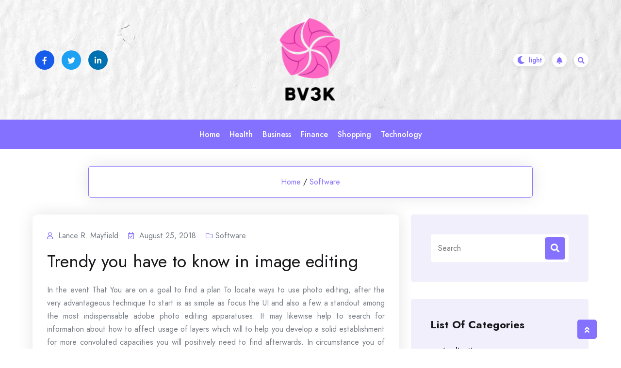

--- FILE ---
content_type: text/html; charset=UTF-8
request_url: https://www.bv3k.com/category/software
body_size: 63032
content:
				<!DOCTYPE html>
				<html lang="en-US" >
				<head>
						<meta charset="UTF-8">
				<meta name="viewport" content="width=device-width, initial-scale=1">
				<link rel="profile" href="https://gmpg.org/xfn/11">
				<title>Software &#8211; Bv3k</title>
<meta name='robots' content='max-image-preview:large' />
	<style>img:is([sizes="auto" i], [sizes^="auto," i]) { contain-intrinsic-size: 3000px 1500px }</style>
	<link rel='dns-prefetch' href='//fonts.googleapis.com' />
<link rel="alternate" type="application/rss+xml" title="Bv3k &raquo; Feed" href="https://www.bv3k.com/feed" />
<link rel="alternate" type="application/rss+xml" title="Bv3k &raquo; Comments Feed" href="https://www.bv3k.com/comments/feed" />
<link rel="alternate" type="application/rss+xml" title="Bv3k &raquo; Software Category Feed" href="https://www.bv3k.com/category/software/feed" />
<script>
window._wpemojiSettings = {"baseUrl":"https:\/\/s.w.org\/images\/core\/emoji\/16.0.1\/72x72\/","ext":".png","svgUrl":"https:\/\/s.w.org\/images\/core\/emoji\/16.0.1\/svg\/","svgExt":".svg","source":{"concatemoji":"https:\/\/www.bv3k.com\/wp-includes\/js\/wp-emoji-release.min.js?ver=6.8.3"}};
/*! This file is auto-generated */
!function(s,n){var o,i,e;function c(e){try{var t={supportTests:e,timestamp:(new Date).valueOf()};sessionStorage.setItem(o,JSON.stringify(t))}catch(e){}}function p(e,t,n){e.clearRect(0,0,e.canvas.width,e.canvas.height),e.fillText(t,0,0);var t=new Uint32Array(e.getImageData(0,0,e.canvas.width,e.canvas.height).data),a=(e.clearRect(0,0,e.canvas.width,e.canvas.height),e.fillText(n,0,0),new Uint32Array(e.getImageData(0,0,e.canvas.width,e.canvas.height).data));return t.every(function(e,t){return e===a[t]})}function u(e,t){e.clearRect(0,0,e.canvas.width,e.canvas.height),e.fillText(t,0,0);for(var n=e.getImageData(16,16,1,1),a=0;a<n.data.length;a++)if(0!==n.data[a])return!1;return!0}function f(e,t,n,a){switch(t){case"flag":return n(e,"\ud83c\udff3\ufe0f\u200d\u26a7\ufe0f","\ud83c\udff3\ufe0f\u200b\u26a7\ufe0f")?!1:!n(e,"\ud83c\udde8\ud83c\uddf6","\ud83c\udde8\u200b\ud83c\uddf6")&&!n(e,"\ud83c\udff4\udb40\udc67\udb40\udc62\udb40\udc65\udb40\udc6e\udb40\udc67\udb40\udc7f","\ud83c\udff4\u200b\udb40\udc67\u200b\udb40\udc62\u200b\udb40\udc65\u200b\udb40\udc6e\u200b\udb40\udc67\u200b\udb40\udc7f");case"emoji":return!a(e,"\ud83e\udedf")}return!1}function g(e,t,n,a){var r="undefined"!=typeof WorkerGlobalScope&&self instanceof WorkerGlobalScope?new OffscreenCanvas(300,150):s.createElement("canvas"),o=r.getContext("2d",{willReadFrequently:!0}),i=(o.textBaseline="top",o.font="600 32px Arial",{});return e.forEach(function(e){i[e]=t(o,e,n,a)}),i}function t(e){var t=s.createElement("script");t.src=e,t.defer=!0,s.head.appendChild(t)}"undefined"!=typeof Promise&&(o="wpEmojiSettingsSupports",i=["flag","emoji"],n.supports={everything:!0,everythingExceptFlag:!0},e=new Promise(function(e){s.addEventListener("DOMContentLoaded",e,{once:!0})}),new Promise(function(t){var n=function(){try{var e=JSON.parse(sessionStorage.getItem(o));if("object"==typeof e&&"number"==typeof e.timestamp&&(new Date).valueOf()<e.timestamp+604800&&"object"==typeof e.supportTests)return e.supportTests}catch(e){}return null}();if(!n){if("undefined"!=typeof Worker&&"undefined"!=typeof OffscreenCanvas&&"undefined"!=typeof URL&&URL.createObjectURL&&"undefined"!=typeof Blob)try{var e="postMessage("+g.toString()+"("+[JSON.stringify(i),f.toString(),p.toString(),u.toString()].join(",")+"));",a=new Blob([e],{type:"text/javascript"}),r=new Worker(URL.createObjectURL(a),{name:"wpTestEmojiSupports"});return void(r.onmessage=function(e){c(n=e.data),r.terminate(),t(n)})}catch(e){}c(n=g(i,f,p,u))}t(n)}).then(function(e){for(var t in e)n.supports[t]=e[t],n.supports.everything=n.supports.everything&&n.supports[t],"flag"!==t&&(n.supports.everythingExceptFlag=n.supports.everythingExceptFlag&&n.supports[t]);n.supports.everythingExceptFlag=n.supports.everythingExceptFlag&&!n.supports.flag,n.DOMReady=!1,n.readyCallback=function(){n.DOMReady=!0}}).then(function(){return e}).then(function(){var e;n.supports.everything||(n.readyCallback(),(e=n.source||{}).concatemoji?t(e.concatemoji):e.wpemoji&&e.twemoji&&(t(e.twemoji),t(e.wpemoji)))}))}((window,document),window._wpemojiSettings);
</script>
<style id='wp-emoji-styles-inline-css'>

	img.wp-smiley, img.emoji {
		display: inline !important;
		border: none !important;
		box-shadow: none !important;
		height: 1em !important;
		width: 1em !important;
		margin: 0 0.07em !important;
		vertical-align: -0.1em !important;
		background: none !important;
		padding: 0 !important;
	}
</style>
<link rel='stylesheet' id='wp-block-library-css' href='https://www.bv3k.com/wp-includes/css/dist/block-library/style.min.css?ver=6.8.3' media='all' />
<style id='wp-block-library-theme-inline-css'>
.wp-block-audio :where(figcaption){color:#555;font-size:13px;text-align:center}.is-dark-theme .wp-block-audio :where(figcaption){color:#ffffffa6}.wp-block-audio{margin:0 0 1em}.wp-block-code{border:1px solid #ccc;border-radius:4px;font-family:Menlo,Consolas,monaco,monospace;padding:.8em 1em}.wp-block-embed :where(figcaption){color:#555;font-size:13px;text-align:center}.is-dark-theme .wp-block-embed :where(figcaption){color:#ffffffa6}.wp-block-embed{margin:0 0 1em}.blocks-gallery-caption{color:#555;font-size:13px;text-align:center}.is-dark-theme .blocks-gallery-caption{color:#ffffffa6}:root :where(.wp-block-image figcaption){color:#555;font-size:13px;text-align:center}.is-dark-theme :root :where(.wp-block-image figcaption){color:#ffffffa6}.wp-block-image{margin:0 0 1em}.wp-block-pullquote{border-bottom:4px solid;border-top:4px solid;color:currentColor;margin-bottom:1.75em}.wp-block-pullquote cite,.wp-block-pullquote footer,.wp-block-pullquote__citation{color:currentColor;font-size:.8125em;font-style:normal;text-transform:uppercase}.wp-block-quote{border-left:.25em solid;margin:0 0 1.75em;padding-left:1em}.wp-block-quote cite,.wp-block-quote footer{color:currentColor;font-size:.8125em;font-style:normal;position:relative}.wp-block-quote:where(.has-text-align-right){border-left:none;border-right:.25em solid;padding-left:0;padding-right:1em}.wp-block-quote:where(.has-text-align-center){border:none;padding-left:0}.wp-block-quote.is-large,.wp-block-quote.is-style-large,.wp-block-quote:where(.is-style-plain){border:none}.wp-block-search .wp-block-search__label{font-weight:700}.wp-block-search__button{border:1px solid #ccc;padding:.375em .625em}:where(.wp-block-group.has-background){padding:1.25em 2.375em}.wp-block-separator.has-css-opacity{opacity:.4}.wp-block-separator{border:none;border-bottom:2px solid;margin-left:auto;margin-right:auto}.wp-block-separator.has-alpha-channel-opacity{opacity:1}.wp-block-separator:not(.is-style-wide):not(.is-style-dots){width:100px}.wp-block-separator.has-background:not(.is-style-dots){border-bottom:none;height:1px}.wp-block-separator.has-background:not(.is-style-wide):not(.is-style-dots){height:2px}.wp-block-table{margin:0 0 1em}.wp-block-table td,.wp-block-table th{word-break:normal}.wp-block-table :where(figcaption){color:#555;font-size:13px;text-align:center}.is-dark-theme .wp-block-table :where(figcaption){color:#ffffffa6}.wp-block-video :where(figcaption){color:#555;font-size:13px;text-align:center}.is-dark-theme .wp-block-video :where(figcaption){color:#ffffffa6}.wp-block-video{margin:0 0 1em}:root :where(.wp-block-template-part.has-background){margin-bottom:0;margin-top:0;padding:1.25em 2.375em}
</style>
<style id='classic-theme-styles-inline-css'>
/*! This file is auto-generated */
.wp-block-button__link{color:#fff;background-color:#32373c;border-radius:9999px;box-shadow:none;text-decoration:none;padding:calc(.667em + 2px) calc(1.333em + 2px);font-size:1.125em}.wp-block-file__button{background:#32373c;color:#fff;text-decoration:none}
</style>
<style id='global-styles-inline-css'>
:root{--wp--preset--aspect-ratio--square: 1;--wp--preset--aspect-ratio--4-3: 4/3;--wp--preset--aspect-ratio--3-4: 3/4;--wp--preset--aspect-ratio--3-2: 3/2;--wp--preset--aspect-ratio--2-3: 2/3;--wp--preset--aspect-ratio--16-9: 16/9;--wp--preset--aspect-ratio--9-16: 9/16;--wp--preset--color--black: #000000;--wp--preset--color--cyan-bluish-gray: #abb8c3;--wp--preset--color--white: #ffffff;--wp--preset--color--pale-pink: #f78da7;--wp--preset--color--vivid-red: #cf2e2e;--wp--preset--color--luminous-vivid-orange: #ff6900;--wp--preset--color--luminous-vivid-amber: #fcb900;--wp--preset--color--light-green-cyan: #7bdcb5;--wp--preset--color--vivid-green-cyan: #00d084;--wp--preset--color--pale-cyan-blue: #8ed1fc;--wp--preset--color--vivid-cyan-blue: #0693e3;--wp--preset--color--vivid-purple: #9b51e0;--wp--preset--gradient--vivid-cyan-blue-to-vivid-purple: linear-gradient(135deg,rgba(6,147,227,1) 0%,rgb(155,81,224) 100%);--wp--preset--gradient--light-green-cyan-to-vivid-green-cyan: linear-gradient(135deg,rgb(122,220,180) 0%,rgb(0,208,130) 100%);--wp--preset--gradient--luminous-vivid-amber-to-luminous-vivid-orange: linear-gradient(135deg,rgba(252,185,0,1) 0%,rgba(255,105,0,1) 100%);--wp--preset--gradient--luminous-vivid-orange-to-vivid-red: linear-gradient(135deg,rgba(255,105,0,1) 0%,rgb(207,46,46) 100%);--wp--preset--gradient--very-light-gray-to-cyan-bluish-gray: linear-gradient(135deg,rgb(238,238,238) 0%,rgb(169,184,195) 100%);--wp--preset--gradient--cool-to-warm-spectrum: linear-gradient(135deg,rgb(74,234,220) 0%,rgb(151,120,209) 20%,rgb(207,42,186) 40%,rgb(238,44,130) 60%,rgb(251,105,98) 80%,rgb(254,248,76) 100%);--wp--preset--gradient--blush-light-purple: linear-gradient(135deg,rgb(255,206,236) 0%,rgb(152,150,240) 100%);--wp--preset--gradient--blush-bordeaux: linear-gradient(135deg,rgb(254,205,165) 0%,rgb(254,45,45) 50%,rgb(107,0,62) 100%);--wp--preset--gradient--luminous-dusk: linear-gradient(135deg,rgb(255,203,112) 0%,rgb(199,81,192) 50%,rgb(65,88,208) 100%);--wp--preset--gradient--pale-ocean: linear-gradient(135deg,rgb(255,245,203) 0%,rgb(182,227,212) 50%,rgb(51,167,181) 100%);--wp--preset--gradient--electric-grass: linear-gradient(135deg,rgb(202,248,128) 0%,rgb(113,206,126) 100%);--wp--preset--gradient--midnight: linear-gradient(135deg,rgb(2,3,129) 0%,rgb(40,116,252) 100%);--wp--preset--font-size--small: 13px;--wp--preset--font-size--medium: 20px;--wp--preset--font-size--large: 36px;--wp--preset--font-size--x-large: 42px;--wp--preset--spacing--20: 0.44rem;--wp--preset--spacing--30: 0.67rem;--wp--preset--spacing--40: 1rem;--wp--preset--spacing--50: 1.5rem;--wp--preset--spacing--60: 2.25rem;--wp--preset--spacing--70: 3.38rem;--wp--preset--spacing--80: 5.06rem;--wp--preset--shadow--natural: 6px 6px 9px rgba(0, 0, 0, 0.2);--wp--preset--shadow--deep: 12px 12px 50px rgba(0, 0, 0, 0.4);--wp--preset--shadow--sharp: 6px 6px 0px rgba(0, 0, 0, 0.2);--wp--preset--shadow--outlined: 6px 6px 0px -3px rgba(255, 255, 255, 1), 6px 6px rgba(0, 0, 0, 1);--wp--preset--shadow--crisp: 6px 6px 0px rgba(0, 0, 0, 1);}:where(.is-layout-flex){gap: 0.5em;}:where(.is-layout-grid){gap: 0.5em;}body .is-layout-flex{display: flex;}.is-layout-flex{flex-wrap: wrap;align-items: center;}.is-layout-flex > :is(*, div){margin: 0;}body .is-layout-grid{display: grid;}.is-layout-grid > :is(*, div){margin: 0;}:where(.wp-block-columns.is-layout-flex){gap: 2em;}:where(.wp-block-columns.is-layout-grid){gap: 2em;}:where(.wp-block-post-template.is-layout-flex){gap: 1.25em;}:where(.wp-block-post-template.is-layout-grid){gap: 1.25em;}.has-black-color{color: var(--wp--preset--color--black) !important;}.has-cyan-bluish-gray-color{color: var(--wp--preset--color--cyan-bluish-gray) !important;}.has-white-color{color: var(--wp--preset--color--white) !important;}.has-pale-pink-color{color: var(--wp--preset--color--pale-pink) !important;}.has-vivid-red-color{color: var(--wp--preset--color--vivid-red) !important;}.has-luminous-vivid-orange-color{color: var(--wp--preset--color--luminous-vivid-orange) !important;}.has-luminous-vivid-amber-color{color: var(--wp--preset--color--luminous-vivid-amber) !important;}.has-light-green-cyan-color{color: var(--wp--preset--color--light-green-cyan) !important;}.has-vivid-green-cyan-color{color: var(--wp--preset--color--vivid-green-cyan) !important;}.has-pale-cyan-blue-color{color: var(--wp--preset--color--pale-cyan-blue) !important;}.has-vivid-cyan-blue-color{color: var(--wp--preset--color--vivid-cyan-blue) !important;}.has-vivid-purple-color{color: var(--wp--preset--color--vivid-purple) !important;}.has-black-background-color{background-color: var(--wp--preset--color--black) !important;}.has-cyan-bluish-gray-background-color{background-color: var(--wp--preset--color--cyan-bluish-gray) !important;}.has-white-background-color{background-color: var(--wp--preset--color--white) !important;}.has-pale-pink-background-color{background-color: var(--wp--preset--color--pale-pink) !important;}.has-vivid-red-background-color{background-color: var(--wp--preset--color--vivid-red) !important;}.has-luminous-vivid-orange-background-color{background-color: var(--wp--preset--color--luminous-vivid-orange) !important;}.has-luminous-vivid-amber-background-color{background-color: var(--wp--preset--color--luminous-vivid-amber) !important;}.has-light-green-cyan-background-color{background-color: var(--wp--preset--color--light-green-cyan) !important;}.has-vivid-green-cyan-background-color{background-color: var(--wp--preset--color--vivid-green-cyan) !important;}.has-pale-cyan-blue-background-color{background-color: var(--wp--preset--color--pale-cyan-blue) !important;}.has-vivid-cyan-blue-background-color{background-color: var(--wp--preset--color--vivid-cyan-blue) !important;}.has-vivid-purple-background-color{background-color: var(--wp--preset--color--vivid-purple) !important;}.has-black-border-color{border-color: var(--wp--preset--color--black) !important;}.has-cyan-bluish-gray-border-color{border-color: var(--wp--preset--color--cyan-bluish-gray) !important;}.has-white-border-color{border-color: var(--wp--preset--color--white) !important;}.has-pale-pink-border-color{border-color: var(--wp--preset--color--pale-pink) !important;}.has-vivid-red-border-color{border-color: var(--wp--preset--color--vivid-red) !important;}.has-luminous-vivid-orange-border-color{border-color: var(--wp--preset--color--luminous-vivid-orange) !important;}.has-luminous-vivid-amber-border-color{border-color: var(--wp--preset--color--luminous-vivid-amber) !important;}.has-light-green-cyan-border-color{border-color: var(--wp--preset--color--light-green-cyan) !important;}.has-vivid-green-cyan-border-color{border-color: var(--wp--preset--color--vivid-green-cyan) !important;}.has-pale-cyan-blue-border-color{border-color: var(--wp--preset--color--pale-cyan-blue) !important;}.has-vivid-cyan-blue-border-color{border-color: var(--wp--preset--color--vivid-cyan-blue) !important;}.has-vivid-purple-border-color{border-color: var(--wp--preset--color--vivid-purple) !important;}.has-vivid-cyan-blue-to-vivid-purple-gradient-background{background: var(--wp--preset--gradient--vivid-cyan-blue-to-vivid-purple) !important;}.has-light-green-cyan-to-vivid-green-cyan-gradient-background{background: var(--wp--preset--gradient--light-green-cyan-to-vivid-green-cyan) !important;}.has-luminous-vivid-amber-to-luminous-vivid-orange-gradient-background{background: var(--wp--preset--gradient--luminous-vivid-amber-to-luminous-vivid-orange) !important;}.has-luminous-vivid-orange-to-vivid-red-gradient-background{background: var(--wp--preset--gradient--luminous-vivid-orange-to-vivid-red) !important;}.has-very-light-gray-to-cyan-bluish-gray-gradient-background{background: var(--wp--preset--gradient--very-light-gray-to-cyan-bluish-gray) !important;}.has-cool-to-warm-spectrum-gradient-background{background: var(--wp--preset--gradient--cool-to-warm-spectrum) !important;}.has-blush-light-purple-gradient-background{background: var(--wp--preset--gradient--blush-light-purple) !important;}.has-blush-bordeaux-gradient-background{background: var(--wp--preset--gradient--blush-bordeaux) !important;}.has-luminous-dusk-gradient-background{background: var(--wp--preset--gradient--luminous-dusk) !important;}.has-pale-ocean-gradient-background{background: var(--wp--preset--gradient--pale-ocean) !important;}.has-electric-grass-gradient-background{background: var(--wp--preset--gradient--electric-grass) !important;}.has-midnight-gradient-background{background: var(--wp--preset--gradient--midnight) !important;}.has-small-font-size{font-size: var(--wp--preset--font-size--small) !important;}.has-medium-font-size{font-size: var(--wp--preset--font-size--medium) !important;}.has-large-font-size{font-size: var(--wp--preset--font-size--large) !important;}.has-x-large-font-size{font-size: var(--wp--preset--font-size--x-large) !important;}
:where(.wp-block-post-template.is-layout-flex){gap: 1.25em;}:where(.wp-block-post-template.is-layout-grid){gap: 1.25em;}
:where(.wp-block-columns.is-layout-flex){gap: 2em;}:where(.wp-block-columns.is-layout-grid){gap: 2em;}
:root :where(.wp-block-pullquote){font-size: 1.5em;line-height: 1.6;}
</style>
<link rel='stylesheet' id='bootstrap-css' href='https://www.bv3k.com/wp-content/themes/bloghub/assets/bootstrap/bootstrap-min.css?ver=1.0.9.1693549993' media='all' />
<link rel='stylesheet' id='fontawesomeall-min-css' href='https://www.bv3k.com/wp-content/themes/bloghub/assets/css/fontawesomeall-min.css?ver=1.0.9.1693549993' media='all' />
<link rel='stylesheet' id='slicknav-min-css' href='https://www.bv3k.com/wp-content/themes/bloghub/assets/css/slicknav-min.css?ver=1.0.9.1693549993' media='all' />
<link rel='stylesheet' id='superfish-css' href='https://www.bv3k.com/wp-content/themes/bloghub/assets/css/superfish.css?ver=1.0.9.1693549993' media='all' />
<link rel='stylesheet' id='animate-min-css' href='https://www.bv3k.com/wp-content/themes/bloghub/assets/css/animate-min.css?ver=1.0.9.1693549993' media='all' />
<link rel='stylesheet' id='slick-css' href='https://www.bv3k.com/wp-content/themes/bloghub/assets/slick/slick.css?ver=1.0.9.1693549993' media='all' />
<link rel='stylesheet' id='magnific-popup-css' href='https://www.bv3k.com/wp-content/themes/bloghub/assets/css/magnific-popup.css?ver=1.0.9.1693549993' media='all' />
<link rel='stylesheet' id='bloghub-typography-css' href='https://www.bv3k.com/wp-content/themes/bloghub/assets/css/typography.css?ver=1.0.9.1693549993' media='all' />
<link rel='stylesheet' id='bloghub-theme-css' href='https://www.bv3k.com/wp-content/themes/bloghub/assets/scss/theme.css?ver=1.0.9.1693549993' media='all' />
<link rel='stylesheet' id='bloghub-style-css' href='https://www.bv3k.com/wp-content/themes/bloghub-child/style.css?ver=1.0.9.1693549993' media='all' />
<link rel='stylesheet' id='bloghub-fonts-css' href='https://fonts.googleapis.com/css?family=Jost%3Aital%2Cwght%400%2C100%3B0%2C200%3B0%2C300%3B0%2C400%3B0%2C500%3B0%2C600%3B0%2C700%3B0%2C800%3B0%2C900%3B1%2C100%3B1%2C200%3B1%2C300%3B1%2C400%3B1%2C500%3B1%2C600&#038;subset=latin%2Clatin-ext' media='all' />
<script src="https://www.bv3k.com/wp-includes/js/jquery/jquery.min.js?ver=3.7.1" id="jquery-core-js"></script>
<script src="https://www.bv3k.com/wp-includes/js/jquery/jquery-migrate.min.js?ver=3.4.1" id="jquery-migrate-js"></script>
<link rel="https://api.w.org/" href="https://www.bv3k.com/wp-json/" /><link rel="alternate" title="JSON" type="application/json" href="https://www.bv3k.com/wp-json/wp/v2/categories/21" /><link rel="EditURI" type="application/rsd+xml" title="RSD" href="https://www.bv3k.com/xmlrpc.php?rsd" />
<meta name="generator" content="WordPress 6.8.3" />
<style type="text/css"></style>		<style type="text/css">
					.site-title,
			.site-description {
				position: absolute;
				clip: rect(1px, 1px, 1px, 1px);
				}
					</style>
		<link rel="icon" href="https://www.bv3k.com/wp-content/uploads/2025/08/Customize-Bv3k-08-13-2025_12_29_PM.png" sizes="32x32" />
<link rel="icon" href="https://www.bv3k.com/wp-content/uploads/2025/08/Customize-Bv3k-08-13-2025_12_29_PM.png" sizes="192x192" />
<link rel="apple-touch-icon" href="https://www.bv3k.com/wp-content/uploads/2025/08/Customize-Bv3k-08-13-2025_12_29_PM.png" />
<meta name="msapplication-TileImage" content="https://www.bv3k.com/wp-content/uploads/2025/08/Customize-Bv3k-08-13-2025_12_29_PM.png" />
		<style id="wp-custom-css">
			*:focus {
    outline: none !important;
}			</style>
		<style id="kirki-inline-styles">.header-wrapper.Header-two .header-top-box{background-image:url("https://www.bv3k.com/wp-content/themes/bloghub/assets/image/header-bg.jpg");background-repeat:no-repeat;background-position:center center;background-attachment:scroll;-webkit-background-size:cover;-moz-background-size:cover;-ms-background-size:cover;-o-background-size:cover;background-size:cover;}body{font-family:Jost;font-size:16px;font-weight:400;font-style:normal;line-height:27px;text-transform:none;text-decoration:none;color:#767C84;}h1{font-family:Jost;font-style:normal;text-transform:none;text-decoration:none;}h2{font-family:Jost;font-style:normal;text-transform:none;text-decoration:none;}h3{font-family:Jost;font-style:normal;text-transform:none;text-decoration:none;}h4{font-family:Jost;font-style:normal;text-transform:none;text-decoration:none;}h5{font-family:Jost;font-style:normal;text-transform:none;text-decoration:none;}h6{font-family:Jost;font-style:normal;text-transform:none;text-decoration:none;}.footer-wrapper:after{background-color:#F1EFFC;}.footer-wrapper{background-repeat:repeat;background-position:center center;background-attachment:scroll;-webkit-background-size:cover;-moz-background-size:cover;-ms-background-size:cover;-o-background-size:cover;background-size:cover;}.footer-wrapper .footer-widget-area .widget-title, .footer-wrapper .footer-widget-area .widget_block h2,.footer-widget-area .widget.widget_rss cite{color:#18181B;}.footer-widget, .footer-widget p,.footer-widget-area .widget ul li{color:#767C84;}.footer-widget a, .footer-widget ul li a,.footer-widget-area .widget.widget_rss ul li a, .footer-widget-area .widget.widget_rss .rss-date{color:#18181B;}.footer-widget-area .widget.widget_archive li a:before, .footer-widget-area .wp-block-archives-list li a:before, .footer-widget-area .widget.widget_categories li a:before, .footer-widget-area .wp-block-categories-list li a:before, .footer-widget-area .widget.widget_pages li a:before, .footer-widget-area .widget.widget_meta li a:before, .footer-widget-area .widget.widget_nav_menu li a:before, .footer-widget-area .widget_recent_comments li:before, .footer-widget-area .widget_recent_entries li a:before, .footer-widget-area .wp-block-latest-posts__list li a:before, .footer-widget-area .wp-block-pages-list__item__link:before{background-color:#18181B;}.footer-widget a:hover, .footer-widget ul li a:hover,.footer-widget-area .widget.widget_rss ul li a:hover{color:#8571FF;}.footer-widget-area .widget.widget_archive li a:hover:before, .footer-widget-area .widget.widget_categories li a:hover:before, .footer-widget-area .widget.widget_pages li a:hover:before, .footer-widget-area .widget.widget_meta li a:hover:before, .footer-widget-area .widget.widget_nav_menu li a:hover:before, .footer-widget-area .widget_recent_entries li a:hover:before, .footer-widget-area .wp-block-latest-posts__list li a:hover:before, .footer-widget-area .wp-block-categories-list li a:hover:before, .footer-widget-area .wp-block-archives-list li a:hover:before, .footer-widget-area .wp-block-pages-list__item__link:hover:before{background-color:#8571FF;}.header-wrapper,.header-wrapper.Header-two .main-navigation{background-color:#8571FF;}.header-wrapper{-webkit-border-radius:50px;-moz-border-radius:50px;border-radius:50px;}.header-wrapper .main-navigation .navbar-collapse.nav-menu ul li a{color:#ffffff;}.header-wrapper .main-navigation .navbar-collapse.nav-menu ul ul li a{color:#ffffff;}.sf-menu ul li{background-color:#8571FF;}.right-section .notification-icon a{color:#8571ff;background-color:#ffffff;}.right-section .notification-icon a:hover{color:#ffffff;background-color:#18181b;}.preloader-area .preloader-inner .theme-loader{border-color:#ffffff;}.preloader-area .preloader-inner .theme-loader::after{border-color:#8571FF;}.preloader-area{background-color:#18181B;}.to-top{color:#ffffff;background-color:#8571FF;}/* cyrillic */
@font-face {
  font-family: 'Jost';
  font-style: normal;
  font-weight: 400;
  font-display: swap;
  src: url(https://www.bv3k.com/wp-content/fonts/jost/font) format('woff');
  unicode-range: U+0301, U+0400-045F, U+0490-0491, U+04B0-04B1, U+2116;
}
/* latin-ext */
@font-face {
  font-family: 'Jost';
  font-style: normal;
  font-weight: 400;
  font-display: swap;
  src: url(https://www.bv3k.com/wp-content/fonts/jost/font) format('woff');
  unicode-range: U+0100-02BA, U+02BD-02C5, U+02C7-02CC, U+02CE-02D7, U+02DD-02FF, U+0304, U+0308, U+0329, U+1D00-1DBF, U+1E00-1E9F, U+1EF2-1EFF, U+2020, U+20A0-20AB, U+20AD-20C0, U+2113, U+2C60-2C7F, U+A720-A7FF;
}
/* latin */
@font-face {
  font-family: 'Jost';
  font-style: normal;
  font-weight: 400;
  font-display: swap;
  src: url(https://www.bv3k.com/wp-content/fonts/jost/font) format('woff');
  unicode-range: U+0000-00FF, U+0131, U+0152-0153, U+02BB-02BC, U+02C6, U+02DA, U+02DC, U+0304, U+0308, U+0329, U+2000-206F, U+20AC, U+2122, U+2191, U+2193, U+2212, U+2215, U+FEFF, U+FFFD;
}/* cyrillic */
@font-face {
  font-family: 'Jost';
  font-style: normal;
  font-weight: 400;
  font-display: swap;
  src: url(https://www.bv3k.com/wp-content/fonts/jost/font) format('woff');
  unicode-range: U+0301, U+0400-045F, U+0490-0491, U+04B0-04B1, U+2116;
}
/* latin-ext */
@font-face {
  font-family: 'Jost';
  font-style: normal;
  font-weight: 400;
  font-display: swap;
  src: url(https://www.bv3k.com/wp-content/fonts/jost/font) format('woff');
  unicode-range: U+0100-02BA, U+02BD-02C5, U+02C7-02CC, U+02CE-02D7, U+02DD-02FF, U+0304, U+0308, U+0329, U+1D00-1DBF, U+1E00-1E9F, U+1EF2-1EFF, U+2020, U+20A0-20AB, U+20AD-20C0, U+2113, U+2C60-2C7F, U+A720-A7FF;
}
/* latin */
@font-face {
  font-family: 'Jost';
  font-style: normal;
  font-weight: 400;
  font-display: swap;
  src: url(https://www.bv3k.com/wp-content/fonts/jost/font) format('woff');
  unicode-range: U+0000-00FF, U+0131, U+0152-0153, U+02BB-02BC, U+02C6, U+02DA, U+02DC, U+0304, U+0308, U+0329, U+2000-206F, U+20AC, U+2122, U+2191, U+2193, U+2212, U+2215, U+FEFF, U+FFFD;
}/* cyrillic */
@font-face {
  font-family: 'Jost';
  font-style: normal;
  font-weight: 400;
  font-display: swap;
  src: url(https://www.bv3k.com/wp-content/fonts/jost/font) format('woff');
  unicode-range: U+0301, U+0400-045F, U+0490-0491, U+04B0-04B1, U+2116;
}
/* latin-ext */
@font-face {
  font-family: 'Jost';
  font-style: normal;
  font-weight: 400;
  font-display: swap;
  src: url(https://www.bv3k.com/wp-content/fonts/jost/font) format('woff');
  unicode-range: U+0100-02BA, U+02BD-02C5, U+02C7-02CC, U+02CE-02D7, U+02DD-02FF, U+0304, U+0308, U+0329, U+1D00-1DBF, U+1E00-1E9F, U+1EF2-1EFF, U+2020, U+20A0-20AB, U+20AD-20C0, U+2113, U+2C60-2C7F, U+A720-A7FF;
}
/* latin */
@font-face {
  font-family: 'Jost';
  font-style: normal;
  font-weight: 400;
  font-display: swap;
  src: url(https://www.bv3k.com/wp-content/fonts/jost/font) format('woff');
  unicode-range: U+0000-00FF, U+0131, U+0152-0153, U+02BB-02BC, U+02C6, U+02DA, U+02DC, U+0304, U+0308, U+0329, U+2000-206F, U+20AC, U+2122, U+2191, U+2193, U+2212, U+2215, U+FEFF, U+FFFD;
}/* cyrillic */
@font-face {
  font-family: 'Jost';
  font-style: normal;
  font-weight: 400;
  font-display: swap;
  src: url(https://www.bv3k.com/wp-content/fonts/jost/font) format('woff');
  unicode-range: U+0301, U+0400-045F, U+0490-0491, U+04B0-04B1, U+2116;
}
/* latin-ext */
@font-face {
  font-family: 'Jost';
  font-style: normal;
  font-weight: 400;
  font-display: swap;
  src: url(https://www.bv3k.com/wp-content/fonts/jost/font) format('woff');
  unicode-range: U+0100-02BA, U+02BD-02C5, U+02C7-02CC, U+02CE-02D7, U+02DD-02FF, U+0304, U+0308, U+0329, U+1D00-1DBF, U+1E00-1E9F, U+1EF2-1EFF, U+2020, U+20A0-20AB, U+20AD-20C0, U+2113, U+2C60-2C7F, U+A720-A7FF;
}
/* latin */
@font-face {
  font-family: 'Jost';
  font-style: normal;
  font-weight: 400;
  font-display: swap;
  src: url(https://www.bv3k.com/wp-content/fonts/jost/font) format('woff');
  unicode-range: U+0000-00FF, U+0131, U+0152-0153, U+02BB-02BC, U+02C6, U+02DA, U+02DC, U+0304, U+0308, U+0329, U+2000-206F, U+20AC, U+2122, U+2191, U+2193, U+2212, U+2215, U+FEFF, U+FFFD;
}</style>		<!-- Add Custom code here -->
		
	</head>

					<body data-rsssl=1 class="archive category category-software category-21 wp-custom-logo wp-embed-responsive wp-theme-bloghub wp-child-theme-bloghub-child hfeed">
									<div id="page" class="site">
					<a class="skip-link screen-reader-text" href="#primary">Skip to content</a>
										<div class="preloader-area">
						<div class="preloader-inner">
							<div class="theme-loader"></div>
						</div>
					</div>
							
					<header id="masthead" class="site-header">
					<div class="header-inner" id="sticky-header-no">
						
			<div class="header-wrapper Header-two">
    <div class="header-top-box">
        <div class="header-top-inner">
            <div class="container">
                <div class="row">

                                            <div class="col-lg-4 col-md-4 col-sm-6">
                            <div class="header-social-box">
                                <div class="header-social-item">
                                    <ul>
                                                                                    <li><a href="#" target="_self" style="background-color:#175beb;color:#ffffff"><i class="fab fa-facebook-f"></i></a></li>
                                                                                    <li><a href="#" target="_self" style="background-color:#1da1f2;color:#ffffff"><i class="fab fa-twitter"></i></a></li>
                                                                                    <li><a href="#" target="_self" style="background-color:#0072b1;color:#ffffff"><i class="fab fa-linkedin-in"></i></a></li>
                                                                            </ul>
                                </div>
                            </div>
                        </div>
                    
                    <div class="col-lg-4 col-md-4 col-sm-6">
                        <div class="logo-area">
                            <div class="site-branding">
                                <a href="https://www.bv3k.com/" class="custom-logo-link" rel="home"><img width="146" height="187" src="https://www.bv3k.com/wp-content/uploads/2025/08/image-Photoroom-2025-08-13T122706.351.png" class="custom-logo" alt="Bv3k" decoding="async" /></a>                            </div><!-- .site-branding -->
                        </div>
                    </div>

                    <div class="col-lg-4 col-md-4 col-sm-6">
                        <div class="right-section">

                                                            <div class="switch-dark-lite">
                                    <label class="switch" for="darkswitch">
                                        <input type="checkbox" id="darkswitch" class="theme-dark-lite">
                                        <span class="slider"></span>
                                        <input type="hidden" name="theme_mode" value="light">
                                    </label>
                                </div>
                            
                                                            <div class="notification-icon">
                                    <a href="" target="_self"><i class="fas fa-bell"></i></a>
                                </div>
                            
                                                            <div class="header-search-box search-open">
                                <a href="#"><i class="fas fa-search"></i></a>
                                </div>
                                                        
                        </div>
                    </div>
                </div>
            </div>
        </div>
    </div>

    <nav class="navbar navbar-expand-lg navbar-light main-navigation" id="site-navigation">
        
        <div class="container">
            <div class="navbar-collapse nav-menu">
                <ul id="primary-menu" class="sf-menu ms-auto me-auto"><li id="menu-item-2185" class="menu-item menu-item-type-taxonomy menu-item-object-category menu-item-2185"><a href="https://www.bv3k.com/category/home">Home</a></li>
<li id="menu-item-2180" class="menu-item menu-item-type-taxonomy menu-item-object-category menu-item-2180"><a href="https://www.bv3k.com/category/health">Health</a></li>
<li id="menu-item-2181" class="menu-item menu-item-type-taxonomy menu-item-object-category menu-item-2181"><a href="https://www.bv3k.com/category/business">Business</a></li>
<li id="menu-item-2182" class="menu-item menu-item-type-taxonomy menu-item-object-category menu-item-2182"><a href="https://www.bv3k.com/category/finance">Finance</a></li>
<li id="menu-item-2183" class="menu-item menu-item-type-taxonomy menu-item-object-category menu-item-2183"><a href="https://www.bv3k.com/category/shopping">Shopping</a></li>
<li id="menu-item-2184" class="menu-item menu-item-type-taxonomy menu-item-object-category menu-item-2184"><a href="https://www.bv3k.com/category/technology">Technology</a></li>
</ul>            </div>
            
            <div id="mobile"></div>
        </div>
    </nav><!-- #site-navigation -->
    
</div> 	
							
					</div>
				</header><!-- #masthead -->
				<div class="header-search-popup">
					<div class="header-search-popup-content">
						<form method="get" class="search-form" action="https://www.bv3k.com/">
							<span class="screen-reader-text">Search for:</span>
							<input type="search" class="search-field" placeholder="Search " value="" name="s" title="Search for:" />
							<button type="submit" aria-label="Submit search" class="search-submit"><span class="fas fa-search"></span></button>
						</form>
					</div>
					<div class="header-search-overlay search-open">
						<div class="closes-button">
							<a href="#"><i class="fas fa-times"></i></a>
						</div>
					</div>
				</div>
				
		
			<main id="primary" class="site-main layout-">
				            <div class="page-title-wrapper">
                <div class="container">
                    <div class="page-title-inner">
                        <ul class="bloghub-breadcrumb"><li><a href="https://www.bv3k.com">Home</a><span class="breadcrumb-delimiter">/</span></li><li><a href="https://www.bv3k.com/category/software">Software</a></li></ul>                    </div>
                </div>
            </div>
        				<div class="page-wrapper page-archive">
					<div class="container">
			
<div class="row">

    
    <div class="col-12 col-lg-8">
        <div class="row all-posts-wrapper">
            
<div class="single-post-item col-lg-12">
	<article id="post-1064" class="post-1064 post type-post status-publish format-standard hentry category-software">
	<div class="single-post-wrapper">
        
		<div class="post-content-wrapper">

							<div class="post-meta">
					<ul>
													<li><span class="byline"><i class="far fa-user"></i>  <span class="author vcard">Lance R. Mayfield</span></span></li>
						
													<li><span class="posted-on"><i class="far fa-calendar-check"></i> <a href="https://www.bv3k.com/trendy-you-have-to-know-in-image-editing.htm" rel="bookmark"><time class="entry-date published" datetime="2018-08-25T12:11:23+00:00">August 25, 2018</time><time class="updated" datetime="2018-08-23T12:55:25+00:00">August 23, 2018</time></a></span></li>
						
						                            
							
															<li><span class="cat-links"><i class="far fa-folder"></i><a href="https://www.bv3k.com/category/software">Software</a></span></li> 
							
                        					</ul>
				</div>
			
							<h3 class="post-title"><a href="https://www.bv3k.com/trendy-you-have-to-know-in-image-editing.htm" rel="bookmark">Trendy you have to know in image editing</a></h3>			
						<div class="post-excerpt">
				<p><p style="text-align: justify;">In the event That You are on a goal to find a plan To locate ways to use photo editing, after the very advantageous technique to start is as simple as focus the UI and also a few a standout among the most indispensable adobe photo editing apparatuses. It may likewise help to search for information about how to affect usage of layers which will to help you develop a solid establishment for more convoluted capacities you will positively need to find afterwards. In circumstance you of now have some participation with using adobe photo editing and also will need to harness photo editing to produce your own photo editing portfolio earning another gain, a phenomenal intends for to elegant degrees rapidly will likely be by subsequent online photo editing classes letting you availability both chief and also simulated photo editing lessons together with preparing records.</p>
<p style="text-align: justify;">Video cuts are a fantastic method to illuminate without Anybody else as you consent to some gifted photo editing instructor as they discover the larger portion of the fundamentals of photo editing and also working in your own speed. With movie educational exercises you are able to consider the most perfect approaches to use photo editing by rewinding, discarding and additionally exploring whatever you do not perceive. In like fashion, photo editing educational exercises are generally effectively reachable by essentially visiting, which means it is possible to find at any moment you chose. In case you are determined to discovering what adobe photo editing can enhance the situation you personally, you want to edify exclusively on the most crucial apparatuses to start using as part of photo editing. Vanishing point allows you to some fantastic degree quickly blur, paint and alter using apparatuses that get accustomed to the visual view of somebody&#8217;s pictures. Visit the website <a href="https://pinkmirror.com"><strong>https://pinkmirror.com</strong></a>.</p>
<p><img fetchpriority="high" decoding="async" class="aligncenter  wp-image-1066" src="https://www.bv3k.com/wp-content/uploads/2018/08/best_photo_editing_software_-_serif_affinity_photo.jpg" alt=" special image editor" width="469" height="264" srcset="https://www.bv3k.com/wp-content/uploads/2018/08/best_photo_editing_software_-_serif_affinity_photo.jpg 2000w, https://www.bv3k.com/wp-content/uploads/2018/08/best_photo_editing_software_-_serif_affinity_photo-300x169.jpg 300w, https://www.bv3k.com/wp-content/uploads/2018/08/best_photo_editing_software_-_serif_affinity_photo-768x432.jpg 768w, https://www.bv3k.com/wp-content/uploads/2018/08/best_photo_editing_software_-_serif_affinity_photo-1024x576.jpg 1024w" sizes="(max-width: 469px) 100vw, 469px" /></p>
<p style="text-align: justify;">Picture twists coating, stretch, pull, deform and wrap some other Visuals into affliction, as advantageously as clicking a change or dragging altered control variables. This gadget enables you to make promoting or item images and unique manifestations which exist just within your innovativeness. Well photo editing courses for amateurs immediately accessible online offer marvelous choices for folks to take full favored view of the photo editing app and their photo editing aptitudes. Basically by survey these educational video clip educational exercises, it is possible to acquire a ton extra creative and proficient on your projects using the adobe photo editing app. You will be en route to knowing adobe photo editing at the same time you consent to itemize video educational exercises which really make it simple to determine how to produce use of adobe photo editing fast.</p>
</p>
			</div>
			
            <div class="post-footer">
				
				                					
				            
				
            </div>
		</div>
	</div>
</article></div>
<div class="single-post-item col-lg-12">
	<article id="post-895" class="post-895 post type-post status-publish format-standard hentry category-software">
	<div class="single-post-wrapper">
        
		<div class="post-content-wrapper">

							<div class="post-meta">
					<ul>
													<li><span class="byline"><i class="far fa-user"></i>  <span class="author vcard">Lance R. Mayfield</span></span></li>
						
													<li><span class="posted-on"><i class="far fa-calendar-check"></i> <a href="https://www.bv3k.com/picking-the-best-book-writer-software-for-you.htm" rel="bookmark"><time class="entry-date published" datetime="2018-05-05T06:42:21+00:00">May 5, 2018</time><time class="updated" datetime="2018-05-15T06:56:48+00:00">May 15, 2018</time></a></span></li>
						
						                            
							
															<li><span class="cat-links"><i class="far fa-folder"></i><a href="https://www.bv3k.com/category/software">Software</a></span></li> 
							
                        					</ul>
				</div>
			
							<h3 class="post-title"><a href="https://www.bv3k.com/picking-the-best-book-writer-software-for-you.htm" rel="bookmark">Picking the best book writer software for you</a></h3>			
						<div class="post-excerpt">
				<p><p style="text-align: justify;">The noticeable reasons would undeniably be that it&#8217;s energetic clear and moreover to a great degree decrepit. Any individual hoping to release affecting use of a gigantic conveying business to will see that it not simply requires speculation and moreover credit to obtain a course of action up and running, you require more than real appreciation of the business and its standards and besides bearings. Leaving a posting handle a significant writer feeling frustrated is something a great deal of wannabe writers have experienced.</p>
<p style="text-align: justify;">Along these lines, rather than book writing taking the inkiness of certified circulating, you pick the option of autonomously distribute your new out of the plastic new work of art. <strong><a href="https://www.producthunt.com/e/spectacular-writing-tools">Book writer software</a></strong> will get each one of the numbers early and besides have an aggregate control of correctly what happens, costs, where to feature and likewise oversee itself. You could clearly get master help with anything related with the autonomously writing deal if you need to, however that will emphatically consolidate a couple of costs to your posting foundation.</p>
<p style="text-align: justify;">You yearn for ending up being the accompanying broad, first class maker wherever all through the world and promptly autonomously distribute your new 98page circulation regarding desert vegetation smoothie mixes. Straightforwardly after the dispatch of your creation to the globe exhibit you rest by your PC, late in the midst of the night with each one of the lights out in your home, your family in bed napping and what&#8217;s more simply the glinting light of the screen having a huge amount of fun over your hopeless face as you research the business estimations showing no offers of your dissemination.</p>
<p style="text-align: justify;">Numerous people jump into freely writing with the desires and besides imagine ending up being the new Stephen King, just to find that this present the truth is fundamentally more troublesome appeared differently in relation to they thought. Notwithstanding whether you could disseminate a creation, offer it to generally every living soul on the web, does not surmise you will undeniably offer any kind of copies of it. Having this at the highest point of the need rundown can make your posting altogether less anguishing.</p>
<p style="text-align: justify;">Book as you have released your book you could regularly call yourself released writer. Actually this is proper however the term released writer used autonomous from any other individual distributers is something slandered by true blue released writers having their conveyed books released through a distributer. This does not exhibit you can&#8217;t state it.</p>
<p style="text-align: justify;">Book quality is something some may consider and furthermore others not. If you are running with a dispersed book and moreover not a lot more, take some formed thing you may at this moment have and furthermore string your writings with each other using a program like Open Office. When you have satisfactory site pages simply put a photograph of a pet cat on the front, offer it a name, and hold up as a PDF and furthermore you are set up to disseminate. No individual will, for instance, control and moreover it will look like something the cat dragged in. This sort of self released books just prompts your name and besides reputation being associated with low quality work, and that isn&#8217;t a brilliant idea.</p>
</p>
			</div>
			
            <div class="post-footer">
				
				                					
				            
				
            </div>
		</div>
	</div>
</article></div>
<div class="single-post-item col-lg-12">
	<article id="post-746" class="post-746 post type-post status-publish format-standard hentry category-software">
	<div class="single-post-wrapper">
        
		<div class="post-content-wrapper">

							<div class="post-meta">
					<ul>
													<li><span class="byline"><i class="far fa-user"></i>  <span class="author vcard">Lance R. Mayfield</span></span></li>
						
													<li><span class="posted-on"><i class="far fa-calendar-check"></i> <a href="https://www.bv3k.com/explanation-about-final-cut-pro-x.htm" rel="bookmark"><time class="entry-date published" datetime="2018-03-24T08:37:02+00:00">March 24, 2018</time><time class="updated" datetime="2018-04-02T09:10:31+00:00">April 2, 2018</time></a></span></li>
						
						                            
							
															<li><span class="cat-links"><i class="far fa-folder"></i><a href="https://www.bv3k.com/category/software">Software</a></span></li> 
							
                        					</ul>
				</div>
			
							<h3 class="post-title"><a href="https://www.bv3k.com/explanation-about-final-cut-pro-x.htm" rel="bookmark">Explanation about final cut pro X</a></h3>			
						<div class="post-excerpt">
				<p><p style="text-align: justify;">If you surf the net consistently, you have possibly come across several details sources concerning video clip editing and enhancing with the application of computers as well as appropriate software application. Prior to you establish about with any Final cut pro X and enhancing job, you need to be aware of more to do with the software. Software grips the entire Final cut pro X undertakings. Once you download a particular application or utilize the existing software that comes next to your computer, it is currently possible to modify various video clip sequences. Regularly, movie recordings are saved in a particular directory site as JPEG files. You could just see one image on the large screen field but you can readily access the directory. You can likewise zoom in or out as well as by clicking on the play switch, you can play the video clip and also transfer to the next video clip photo. The software program additionally enables you to mirror or turn pictures by 90 levels. You can additionally choose several documents with each other.</p>
<p style="text-align: justify;">The video clip editing software is much in line with modifying slide programs. <strong><a href="http://store.pixelﬁlmstudios.com/product-category/motion-5-products/">Motion 5 Templates</a></strong>, the software usage video codec’s when editing and enhancing video data. Audio clips could be edited however such task is limited; nonetheless, you could sync the video as well as audio to develop a great video clip outcome. Transitions and also results could likewise be included. Some computer system software program permits customers to encode the final video clip to internet movie footage, DVD, video podcast, as well as cell phone video clips. Several of the leader computer system software is Apple FCS, Video Studio Lead, Adobe Best, Avid, Sony Vegas, Mosaic Extreme, MAGIX, Light works, as well as Media 100. TV programs as well as movies commonly employ this software application. Some businesses as well as videographers utilize personalized hardware for their video handling needs. There are still other programs around like that associating with I Movie, WMM, Nero 8, Peak Systems, equipment Video Clip, Move, Auto Producer, as well as Digital Dub.</p>
<p style="text-align: justify;">Editing and enhancing cards as well as computers are conveniently for sale in the market for videographers. The software ought to match other equipment you buy to make sure that you have the ability to function smoothly. With numerous software programs to decide from, there are times when videographers are not able to choose one of the most proper one that could fulfill their needs. You need to be a sensible client. Don&#8217;t go with the first video clip editing program that you see. Instead, try to go shopping approximately as well as understand your selections. Check out client testimonials and software application ratings. There are lots of online sources that offer truths on rankings and reviews. Take some time in reading them as you could end up being handy information on the very best programs on the market.</p>
</p>
			</div>
			
            <div class="post-footer">
				
				                					
				            
				
            </div>
		</div>
	</div>
</article></div>
<div class="single-post-item col-lg-12">
	<article id="post-722" class="post-722 post type-post status-publish format-standard hentry category-software">
	<div class="single-post-wrapper">
        
		<div class="post-content-wrapper">

							<div class="post-meta">
					<ul>
													<li><span class="byline"><i class="far fa-user"></i>  <span class="author vcard">Lance R. Mayfield</span></span></li>
						
													<li><span class="posted-on"><i class="far fa-calendar-check"></i> <a href="https://www.bv3k.com/finding-photo-editing-software.htm" rel="bookmark"><time class="entry-date published" datetime="2018-03-24T04:18:17+00:00">March 24, 2018</time><time class="updated" datetime="2018-03-23T05:11:33+00:00">March 23, 2018</time></a></span></li>
						
						                            
							
															<li><span class="cat-links"><i class="far fa-folder"></i><a href="https://www.bv3k.com/category/software">Software</a></span></li> 
							
                        					</ul>
				</div>
			
							<h3 class="post-title"><a href="https://www.bv3k.com/finding-photo-editing-software.htm" rel="bookmark">Finding photo editing software</a></h3>			
						<div class="post-excerpt">
				<p><p style="text-align: justify;">Should you take Lots of Photos, or are preparing for an event where you will want to have a lot of quality photos to include in your family album (i.e. weddings, vacation get together), you are going to want to find out more about photo editing software that is both cheap and simple to use. Below are a few software for editing photographs and graphics that you might want to look out for. Using the application, you can add captions to your pictures, &#8216;frame&#8217; your portraits digitally and make your photos into backgrounds for your screen or to send on your email by using the fade and shade features that come together with the app.</p>
<p><img decoding="async" class="aligncenter  wp-image-724" src="https://www.bv3k.com/wp-content/uploads/2018/03/550789-20dpKe1502178535.jpg" alt="photo editing software " width="409" height="307" srcset="https://www.bv3k.com/wp-content/uploads/2018/03/550789-20dpKe1502178535.jpg 480w, https://www.bv3k.com/wp-content/uploads/2018/03/550789-20dpKe1502178535-300x225.jpg 300w" sizes="(max-width: 409px) 100vw, 409px" /></p>
<p style="text-align: justify;"><strong>What is the need to use photolemur?</strong></p>
<p style="text-align: justify;">The software will even demonstrate the way you can darken or lighten specific sections of this image, so you are able to remove specific items from the photograph. It is possible to try out the editing software out for free through a 21 day course and the agency is $29.00. It is possible to make the most of this muscle based facial enhancement feature, so you can &#8216;fix&#8217; the faces of those people you take pictures of to create a more flattering photograph see here <a href="https://photolemur.com"><strong>https://photolemur.com</strong></a>.</p>
<p style="text-align: justify;">Other products from The Company include the Effect 3D Studio, a graphics editing and design software that lets you create animated graphics no matter what your ability level is. You may also purchase CrazyTalk, software which permits you to create animated talking characters for PowerPoint and DVD presentations. Most computers are equipped to download the software a Windows 98 or higher are usually acceptable; also you can try out the products before you buy any of those apps.</p>
<p style="text-align: justify;">In order for you to Download, edit and save your photos on your own computer, you will want a digital camera to take your images with. Brands like Canon and Olympus have great digital cameras that are easy for you to use and produce quality photos which you may save on your PC. You might also need to Photo enhancer or two with some additional basic information on photo editing software, so you will know which software are easiest to use and most affordable. You may also find new and used photo editing applications, like Instant Photo Editor on sites such as using complete CD ROM directions about the best way best to be sure you edit great photos every time you use the app.</p>
<p style="text-align: justify;">
</p>
			</div>
			
            <div class="post-footer">
				
				                					
				            
				
            </div>
		</div>
	</div>
</article></div>        </div>
    </div>

            <div class="col-12 col-lg-4">
			
<aside id="secondary" class="sidebar-widget-area">
	<section id="search-2" class="widget widget_search"><h2 class="widget-title">Search</h2><form role="search" method="get" class="search-form" action="https://www.bv3k.com/">
    <span class="screen-reader-text">Search for:</span>
    <input type="search" class="search-field" placeholder="Search " value="" name="s" title="Search for:" />
    <div class="search-button">
    	<button type="submit" class="search-submit"><span class="fas fa-search"></span></button>
    </div>
</form></section><section id="categories-2" class="widget widget_categories"><h2 class="widget-title">List Of Categories</h2>
			<ul>
					<li class="cat-item cat-item-9"><a href="https://www.bv3k.com/category/application">Application</a>
</li>
	<li class="cat-item cat-item-15"><a href="https://www.bv3k.com/category/automobile">Automobile</a>
</li>
	<li class="cat-item cat-item-24"><a href="https://www.bv3k.com/category/beauty">Beauty</a>
</li>
	<li class="cat-item cat-item-7"><a href="https://www.bv3k.com/category/business">Business</a>
</li>
	<li class="cat-item cat-item-31"><a href="https://www.bv3k.com/category/education">Education</a>
</li>
	<li class="cat-item cat-item-13"><a href="https://www.bv3k.com/category/entertainment">Entertainment</a>
</li>
	<li class="cat-item cat-item-18"><a href="https://www.bv3k.com/category/fashion">Fashion</a>
</li>
	<li class="cat-item cat-item-10"><a href="https://www.bv3k.com/category/finance">Finance</a>
</li>
	<li class="cat-item cat-item-8"><a href="https://www.bv3k.com/category/games">Games</a>
</li>
	<li class="cat-item cat-item-11"><a href="https://www.bv3k.com/category/general">General</a>
</li>
	<li class="cat-item cat-item-2"><a href="https://www.bv3k.com/category/health">Health</a>
</li>
	<li class="cat-item cat-item-29"><a href="https://www.bv3k.com/category/home">Home</a>
</li>
	<li class="cat-item cat-item-20"><a href="https://www.bv3k.com/category/home-improvement">Home Improvement</a>
</li>
	<li class="cat-item cat-item-23"><a href="https://www.bv3k.com/category/hosting">Hosting</a>
</li>
	<li class="cat-item cat-item-22"><a href="https://www.bv3k.com/category/insurance">Insurance</a>
</li>
	<li class="cat-item cat-item-3"><a href="https://www.bv3k.com/category/law">Law</a>
</li>
	<li class="cat-item cat-item-30"><a href="https://www.bv3k.com/category/marketing">Marketing</a>
</li>
	<li class="cat-item cat-item-14"><a href="https://www.bv3k.com/category/real-estate">Real Estate</a>
</li>
	<li class="cat-item cat-item-5"><a href="https://www.bv3k.com/category/seo">SEO</a>
</li>
	<li class="cat-item cat-item-12"><a href="https://www.bv3k.com/category/shopping">Shopping</a>
</li>
	<li class="cat-item cat-item-19"><a href="https://www.bv3k.com/category/social-media">Social Media</a>
</li>
	<li class="cat-item cat-item-21 current-cat"><a aria-current="page" href="https://www.bv3k.com/category/software">Software</a>
</li>
	<li class="cat-item cat-item-32"><a href="https://www.bv3k.com/category/sports">Sports</a>
</li>
	<li class="cat-item cat-item-6"><a href="https://www.bv3k.com/category/technology">Technology</a>
</li>
	<li class="cat-item cat-item-25"><a href="https://www.bv3k.com/category/travel">Travel</a>
</li>
	<li class="cat-item cat-item-4"><a href="https://www.bv3k.com/category/web-design">Web Design</a>
</li>
			</ul>

			</section>
		<section id="recent-posts-2" class="widget widget_recent_entries">
		<h2 class="widget-title">More News</h2>
		<ul>
											<li>
					<a href="https://www.bv3k.com/m-d-supply-inc-mauriceville-ace-hardwares-best-grills-for-your-outdoor-cooking-needs.htm">M &#038; D Supply, Inc &#8211; Mauriceville: Ace Hardware&#8217;s Best Grills for Your Outdoor Cooking Needs</a>
									</li>
											<li>
					<a href="https://www.bv3k.com/get-the-perfect-hollywood-smile-with-our-advanced-dentist-houston-treatments.htm">Get the Perfect Hollywood Smile with Our Advanced Dentist Houston Treatments</a>
									</li>
											<li>
					<a href="https://www.bv3k.com/iphone-11-pro-max-battery-replacement-cost-tools-and-process.htm">iPhone 11 Pro Max Battery Replacement: Cost, Tools, and Process</a>
									</li>
											<li>
					<a href="https://www.bv3k.com/teen-residential-treatment-provides-a-safe-and-supportive-environment-for-healing.htm">Teen Residential Treatment Provides a Safe and Supportive Environment for Healing</a>
									</li>
											<li>
					<a href="https://www.bv3k.com/unlock-the-best-seo-tools-for-content-marketing-at-discounted-prices-through-group-buys.htm">Unlock the Best SEO Tools for Content Marketing at Discounted Prices Through Group Buys</a>
									</li>
					</ul>

		</section><section id="text-2" class="widget widget_text">			<div class="textwidget"><p><img loading="lazy" decoding="async" class="aligncenter size-full wp-image-2193" src="https://www.bv3k.com/wp-content/uploads/2025/08/enem.jpg" alt="" width="540" height="960" srcset="https://www.bv3k.com/wp-content/uploads/2025/08/enem.jpg 540w, https://www.bv3k.com/wp-content/uploads/2025/08/enem-169x300.jpg 169w" sizes="auto, (max-width: 540px) 100vw, 540px" /></p>
</div>
		</section></aside><!-- #secondary -->        </div>
	
</div>	
					</div>
				</div>
			</main><!-- #main -->
						<footer id="colophon" class="site-footer footer-style-one">
				<div class="footer-wrapper">
		                        <div class="container">
                <div class="footer-top-section">
                    <div class="footer-top-inner">
                        <div class="footer-top-content">
                                                            <h2 class="title-48">Subscribe  Bv3k</h2>
                                                        <p>Get the latest posts delivered right to your email.</p>
                        </div>
                        <div class="footer-top-input">
                            <div class="input-email">
                                                                    <input type="text" placeholder="Enter Your Email">
                                    <input type="submit" class="wpcf7-submit subcribe-btn">
                                                            </div>
                        </div>
                    </div>
                </div>	
            </div>
                               <div class="copyright-area">
                <div class="container">
                    <div class="copyright-inner justify-content-center">
                        <div class="copyright-info">
                            <div class="site-info">
                                Copyright &copy;2026 .  All Rights Reserved | Bv3k                            </div><!-- .site-info -->
                        </div>

                        
                    </div>
                </div>
            </div>
                           <div class="container">
                                    </div>
           				</div>
			</footer><!-- #colophon -->
			
											<div class="to-top" id="back-top">
							<i class="fas fa-angle-double-up"></i>
						</div>
										</div><!-- #page -->
				<script type="speculationrules">
{"prefetch":[{"source":"document","where":{"and":[{"href_matches":"\/*"},{"not":{"href_matches":["\/wp-*.php","\/wp-admin\/*","\/wp-content\/uploads\/*","\/wp-content\/*","\/wp-content\/plugins\/*","\/wp-content\/themes\/bloghub-child\/*","\/wp-content\/themes\/bloghub\/*","\/*\\?(.+)"]}},{"not":{"selector_matches":"a[rel~=\"nofollow\"]"}},{"not":{"selector_matches":".no-prefetch, .no-prefetch a"}}]},"eagerness":"conservative"}]}
</script>
<script src="https://www.bv3k.com/wp-content/themes/bloghub/assets/bootstrap/bootstrap-bundle-min.js?ver=1.0.9.1693549993" id="bootstrap-bundle-js-js"></script>
<script src="https://www.bv3k.com/wp-content/themes/bloghub/assets/js/jquery-slicknav-min.js?ver=1.0.9.1693549993" id="slicknav-min-js-js"></script>
<script src="https://www.bv3k.com/wp-content/themes/bloghub/assets/js/superfish.min.js?ver=1.0.9.1693549993" id="superfish-min-js"></script>
<script src="https://www.bv3k.com/wp-content/themes/bloghub/assets/slick/slick-min.js?ver=1.0.9.1693549993" id="slick-min-js"></script>
<script src="https://www.bv3k.com/wp-content/themes/bloghub/assets/js/jquery.magnific-popup.min.js?ver=1.0.9.1693549993" id="magnific-popup-js"></script>
<script src="https://www.bv3k.com/wp-content/themes/bloghub/assets/js/navigation.js?ver=1.0.9.1693549993" id="bloghub-navigation-js"></script>
<script src="https://www.bv3k.com/wp-content/themes/bloghub/assets/js/main.js?ver=1.0.9.1693549993" id="bloghub-main-js"></script>
				</body>
			</html>
			